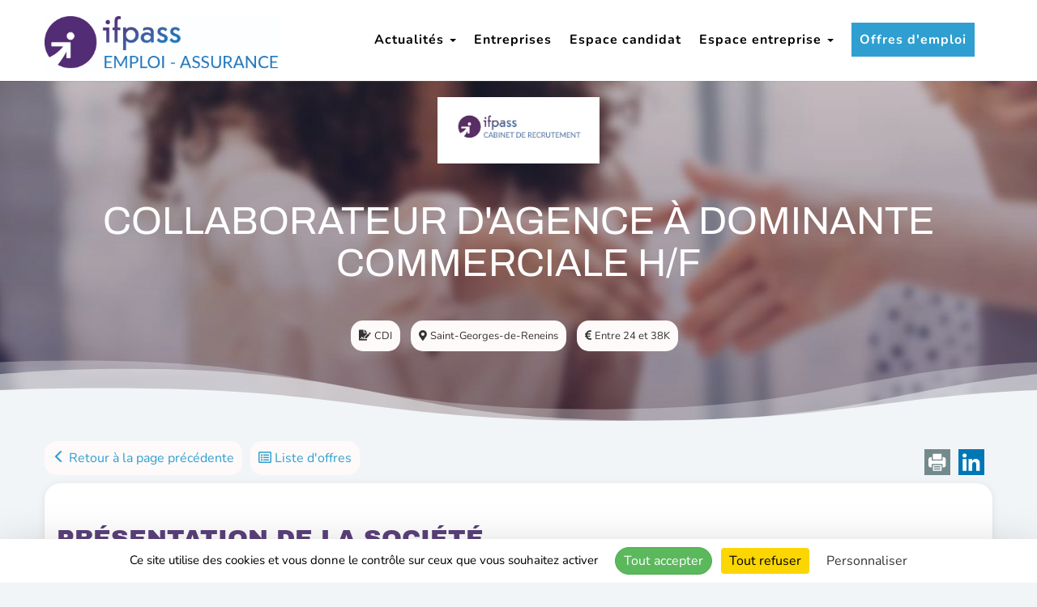

--- FILE ---
content_type: text/html; charset=UTF-8
request_url: https://jobs.emploi-assurance.com/19688/1/collaborateur-d-agence-a-dominante-commerciale-h-f?backlink=search
body_size: 12155
content:
<!DOCTYPE html>
<html lang="fr">
	<head>
		<meta charset="utf-8" />
<meta http-equiv="X-UA-Compatible" content="IE=edge"/>
<meta name="viewport" content="width=device-width, initial-scale=1.0"/>
<meta http-equiv="Content-Type" content="text/html; charset=UTF-8"/>
<title>COLLABORATEUR D&#039;AGENCE &Agrave; DOMINANTE COMMERCIALE H/F - Emploi-assurance</title>
<base href="https://jobs.emploi-assurance.com/_ifpass/public/css/" />
<meta property="og:title" content="COLLABORATEUR D'AGENCE À DOMINANTE COMMERCIALE H/F"/>
<meta property="og:type" content="article"/>
<meta property="og:url" content="https://jobs.emploi-assurance.com/19688/1/collaborateur-d-agence-a-dominante-commerciale-h-f"/>
<meta property="og:image" content="https://jobs.emploi-assurance.com/_ifpass/public/img/logo.png"/>	
<link rel="icon" type="image/png" href="/_ifpass/public//img/favicon.png" />
<link rel="canonical" href="https://jobs.emploi-assurance.com/19688/1/collaborateur-d-agence-a-dominante-commerciale-h-f" />


		<link rel="stylesheet" type="text/css" href="/_ifpass/public/built/front.css" />
		    <script src="https://jobs.emploi-assurance.com/_ifpass/public/../../_generic_bootstrap_rgaa/public/js/built/jquery.min.js?20260120-696ed1b609417"></script>
            <script type="text/javascript" src="https://jobs.emploi-assurance.com/public/js/libraries/tarteaucitronjs/tarteaucitron.js?20260120-696ed1b609417"></script>
    
	</head>
	<body class="gestmax-template">
		<header class="main-header">
			
<div id="header-wrapper">
    <div class="gestmax-container gestmax-container-menu">
                        <nav role="navigation" class="navbar navbar-default">
                <div class="gestmax-menu">
                                            <div class="navbar-header">
                            <a href="https://www.emploi-assurance.com" class="navbar-brand">
                                <img src="https://jobs.emploi-assurance.com/_ifpass/public//img/logo.jpg" alt="Peakh" class="img-responsive" />
                            </a>

                            <button data-bs-target=".navbar-collapse" data-bs-toggle="collapse" class="navbar-toggle" type="button">
                                <span class="sr-only">Toggle navigation</span>
                                <span class="icon-bar"></span>
                                <span class="icon-bar"></span>
                                <span class="icon-bar"></span>
                            </button>
                        </div>
                                        
                    <div class="navbar-collapse collapse navbar-right" id="mainmenu_nav">
                        <ul class="nav navbar-nav">
                        
                            <li class="dropdown" data-bs-toggle="dropdown"><a href="#" class="dropdown-toggle">Actualités <b class="caret"></b></a>
                              <ul class="dropdown-menu dropdown-menu-left">
                                <li><a href="https://www.emploi-assurance.com/actualites/">Actualités</a></li>
                                <li><a href="https://www.emploi-assurance.com/conseils/">Conseils</a></li>
                              </ul>
                            </li>
                            
                            <li><a href="https://www.emploi-assurance.com/entreprises/">Entreprises</a></li>
                            <li><a href="https://jobs.emploi-assurance.com/account/login" class="">Espace candidat</a></li>
                            <li class="dropdown" data-bs-toggle="dropdown"><a href="#" class="dropdown-toggle">Espace entreprise <b class="caret"></b></a>
                              <ul class="dropdown-menu dropdown-menu-left">
                                <li><a href="https://www.emploi-assurance.com/se-connecter/">Se connecter</a></li>
                                <li><a href="https://www.emploi-assurance.com/nos-tarifs/">Nos tarifs</a></li>
                              </ul>
                            </li>
                            <li id="menu-offres-emploi"><a href="https://jobs.emploi-assurance.com" class="active">Offres d'emploi</a></li>
                        </ul>
                    </div>
                </div>
                <!--/.gestmax-container -->
            </nav>
                </div>
</div>		</div>
			            				
			<div id="offer-banner" style="background-image: linear-gradient(180deg,rgba(91,65,123,0.2) 0%,rgba(53,35,75,0.44) 100%),url(https://jobs.emploi-assurance.com/uploads/template-background.jpg) !important;">
				<div class="container">
										<div class="logo">
												<a href="https://www.emploi-assurance.com/entreprises/ifpass-solutions-rh/">						   <img src="https://jobs.emploi-assurance.com/_ifpass/public_files/ifpass-recrut-coul-003.jpg" alt="" />
						</a>					</div>
										                  					                  					                                       <h1>COLLABORATEUR D&#039;AGENCE &Agrave; DOMINANTE COMMERCIALE H/F</h1>
                  					                  					                  					                  					                  					                  					                  					                  					                  					                  					
																									<ul class="items-list">
																																																																																																																		<li class="item">
							<span class="item-label item-label-vac_type_contrat">
														<i class="fas fa-file-signature"></i>																					</span>


																						<span class="item-value item-value-vac_type_contrat">
								CDI
								</span>
													</li>
																																				<li class="item">
							<span class="item-label item-label-vac_ville">
																					<i class="fas fa-map-marker-alt"></i> 														</span>


																						<span class="item-value item-value-vac_ville">
								Saint-Georges-de-Reneins
								</span>
													</li>
																																				<li class="item">
							<span class="item-label item-label-vac_remuneration">
							<i class="fas fa-euro-sign"></i>																												</span>


																														<span class="item-value item-value-vac_remuneration">
																																					Entre 24 et 38K
																											</span>
																					</li>
																																																																																																																																																																																									</ul>
					
					
				</div>
				<div class="inside_divider"></div>
			</div>
		</header>
		<script defer type="text/javascript">
	/*  */

function cleanPageName() {
    var boolClean = parseInt('0', 10);
	if (boolClean) {
		return page.replace(/\//g, '---');
	} else {
		return page;
	}
}

var currPage = document.location.href
.replace(/^https?:\/\/[^\/]*\/(gestmax\/|)/, '')
.replace(/#.*$/, '')
.replace(/\?redirected=.*\&?/, '');

$(window).on('load', function () {
    if (parent && parent.postMessage) {
        var data = {
            gmxHeight: $('body').height()
        };
        parent.postMessage(JSON.stringify(data), "*");
    }
});

// CSS pour les offres modales
function gestmaxModalCss(){
    var style = ' /* The Modal (background) */\n' +
        '.gestmax-modal {\n' +

        '    position: fixed; /* Stay in place */\n' +
        '    z-index: 999; /* Sit on top */\n' +
        '    left: 0;\n' +
        '    top: 0;\n' +
        '    width: 100%; /* Full width */\n' +
        '    height: 100%; /* Full height */\n' +
        '    overflow: hidden; /* Enable scroll if needed */\n' +
        '    background-color: rgb(0,0,0); /* Fallback color */\n' +
        '    background-color: rgba(0,0,0,0.4); /* Black w/ opacity */\n' +
        '	 visibility: hidden;\n' +
        '  	 opacity: 0;\n' +
        '  	 transition: visibility 0s, opacity 0.5s linear;' +
        '}\n' +
        '\n' +
        '/* Modal Content/Box */\n' +
        '.gestmax-modal-content {\n' +
        '    background-color: #fefefe;\n' +
        '    margin: 2% auto; /* 15% from the top and centered */\n' +
        '    padding: 20px;\n' +
        '    border: 1px solid #888;\n' +
        '    width: 800px; /* Could be more or less, depending on screen size */\n' +
        '}\n' +
        '\n' +
        '/* The Close Button */\n' +
        '.gestmax-close {\n' +
        '    color: #aaa;\n' +
        '    float: right;\n' +
        '    font-size: 28px;\n' +
        '    font-weight: bold;\n' +
        '}\n' +
        '\n' +
        '.gestmax-close:hover,\n' +
        '.gestmax-close:focus {\n' +
        '    color: black;\n' +
        '    text-decoration: none;\n' +
        '    cursor: pointer;\n' +
        '}';

    return style;
}

// Insertion du CSS pour la modal
var modal_style = document.head.appendChild(document.createElement('style'));
modal_style.type = 'text/css';
modal_style.appendChild(document.createTextNode(gestmaxModalCss()));

// Ouverture des offres en modal
function openModal(href){
    if (parent && parent.postMessage) {
        parent.postMessage(JSON.stringify({openModal: href}), "*");
    }

    if (self === top){
        var url = href;

        // Si la modal n'existe pas dans le DOM on la créé et met en place les différents trigger pour fermer la modal
        if( document.querySelector('.gestmax-modal[data-url="'+url+'"]') == null){
            var iframe_height = window.innerHeight - 150;

            var modal_div= '<div class="gestmax-modal-content">';
            modal_div+= '<span class="gestmax-close">&times;</span>';
            modal_div+= '<iframe src="'+url+'" style="border:0;width:100%;height:'+iframe_height+'px"></iframe>';
            modal_div+= '</div>';

            var modal = document.body.appendChild(document.createElement('div'));
            modal.className = 'gestmax-modal';
            modal.setAttribute('data-url', url);
            modal.innerHTML = modal_div;

            // Tirgger - Click sur la croix pour fermer la modal
            var close_btn = document.querySelector('.gestmax-modal[data-url="'+url+'"] .gestmax-close');
            close_btn.onclick = function() {
                current_modal.style.visibility = 'hidden';
                current_modal.style.opacity = '0';
            }

            // Trigger - Click dans le document pour fermer la modal
            window.onclick = function(event) {
                if (event.target.className == 'gestmax-modal') {
                    event.target.style.visibility = "hidden";
                    event.target.style.opacity = "0";
                }
            }
        }

        // Ouverture de la modal
        var current_modal =  document.querySelector('.gestmax-modal[data-url="'+url+'"]');
        current_modal.style.visibility = 'visible';
        current_modal.style.opacity = '1';
    }
}

// Redirection vers la page de candidature d'une offre
function applyToOffer(url){
    if (parent && parent.postMessage) {
        var link = cleanPageName('#page-'+url.replace(strFrontUrlBase, '')); // On supprime la racine de l'URL courante
        parent.postMessage(JSON.stringify({gmxRedirect: link, reload:true, currentPageUrl:true, originalUrl : url}), "*"); //On redirige vers la page pour postuler en modifiant le lien avec l'URL du site client (currentPageUrl)
    }
}

//Lorsqu'on est sur la page sans iframe, on écoute pour redirection sur la page courante et non dans l'iframe de l'offre
window.addEventListener("message", receiveMessage, false);
function receiveMessage(e)
{
    var data = e.data;
    try {
    	jsondata=JSON.parse(data);
    } catch (e) {
    	jsondata=null; 
    }    
    if (jsondata) {
        data = JSON.parse(data);
    }
    if(data.originalUrl){
        document.location.href = data.originalUrl;
    }
}

// On détecte l'appui sur la touche Echap pour fermer la modal dans via Smart Iframe
$(document).on('keydown', function(e) {
    evt = e || window.event;
    if (evt.keyCode == 27) {
        if (parent && parent.postMessage) {
            parent.postMessage(JSON.stringify({closeModal: true}), "*");
        }
    }
});

$(document).ready(function () {

	if (parent && parent.postMessage) {
		parent.postMessage(JSON.stringify({gmxPage: currPage}), "*");
	}

	$('.link-anchor').click(function () {
		if (parent && parent.postMessage) {
			var match = $(this).prop('href').match(/(#.*)$/);
			var $targetAnchor = $(match[1]);
			if ($targetAnchor.length) {
				var offset = $targetAnchor.offset().top;
				parent.postMessage(JSON.stringify({gmxScroll: offset}), "*");
				return false;
			}
		}
	});

	// Message d'erreur dynamique si pièce jointe trop lourde
	$('.form-group input[type="file"]').on('change', function() {
        var boolFileTooLarge = false;
        var arrayFiles = $(this)[0].files;
        if($(this).data("compression"))
		{

            if (arrayFiles.length > 0) {
                var intFileSize = arrayFiles[0].size / 1024; // Poids du fichier ajouté en ko
                var intFileCompressionSizeMax = '';
                if (intFileCompressionSizeMax != '') {
                    intFileCompressionSizeMax = parseInt(intFileCompressionSizeMax); // Poids max autorisé en ko
                } else {
                    intFileCompressionSizeMax = Math.pow(10, 1000); // Infinite au cas où aucune valeur n'est passée
                }
                if (intFileSize > intFileCompressionSizeMax) {
                    // C'est trop lourd
                    boolFileTooLarge = true;
                }
            }

		}
		else
		{
            if (arrayFiles.length > 0) {
                var intFileSize = arrayFiles[0].size / 1024; // Poids du fichier ajouté en ko
                var intFileSizeMax = '';
                if (intFileSizeMax != '') {
                    intFileSizeMax = parseInt(intFileSizeMax); // Poids max autorisé en ko
                } else {
                    intFileSizeMax = Math.pow(10, 1000); // Infinite au cas où aucune valeur n'est passée
                }
                if (intFileSize > intFileSizeMax) {
                    // C'est trop lourd
                    boolFileTooLarge = true;
                }
            }
        }
        // Traitement
        if (boolFileTooLarge) {
            $(this).closest('.form-group').addClass('error has-error'); // Style "erreur" sur l'élément du form
            $(this).removeData("bs.popover"); // Suppression de l'ancienne popover
            displayMaxfileSizePopover(this); // Popover d'information
            $(this).val(''); // Reset du champs file
        } else {
            $(this).closest('.form-group').removeClass('error has-error'); // Style "erreur" sur l'élément du form
            $(this).removeData("bs.popover"); // Suppression de l'ancienne popover
        }
	});

});

/**
 * Affiche une popover indiquant que le fichier dépasse la limite autorisée
 */
var displayMaxfileSizePopover = function (element) {
	var objPopoverSettings =  {
			placement: 'bottom',
			container: 'body',
			html: true,
			content: function() {
				return 'Ce fichier dépasse la taille maximale autorisée.<br>Veuillez en sélectionner un autre.';
			}
		}
	$(element).popover(objPopoverSettings);
	$(element).popover("show");
	$(element).data('bs.popover').$tip.addClass('popover-maxfilesize');	// Class css pour la customization facile
};

/**
 * Possibilité d'enlever les fichiers sélectionnés sur les champs de type file
 */
$(document).ready(function() {
    initResetFileFieldBtns();
});
// Affiche ou masque le bouton de vidage sur les champs fichiers passés en paramètres
function toggleResetFileFieldBtns($fileFields) {
    $fileFields.each(function() {
        // Si un fichier est présent
        if (this.files.length > 0) {
            // Et si le bouton n'est pas déjà présent
            if ($(this).parent().find('.erasable-file').length == 0) {
                // On affiche
                var htmlDeleteBtn = '<i class="fa-solid fa-trash-xmark erasable-file" style="cursor:pointer; margin-left: 5px; color: #d30d0d;" title="Supprimer" role="button" tabindex="0" aria-label="Supprimer"></i>';
                $(this).parent().append(htmlDeleteBtn);
                $(this).css('display', 'inline-block');
            }
        } else {
            // Sinon on masque
            $(this).parent().find('.erasable-file').remove();
            $(this).css('display', 'block');
        }
    });
}
// Initialisation de l'option
function initResetFileFieldBtns() {
    toggleResetFileFieldBtns($('input[type="file"]')); // Affichage initiale
    $(document).on('change', 'input[type="file"]', function() {
        toggleResetFileFieldBtns($(this)); // Au changement
    });
    // Event click sur les boutons pour vider les champs fichiers
    $(document).on('click', '.erasable-file', function() {
        var $field = $(this).siblings('input[type="file"]');
        var $clone = $field.clone(true).val(""); // Clonage + reset
        $field.replaceWith($clone); // Remplacement du champs
        toggleResetFileFieldBtns($clone); // Masquage du bouton
    });
}


</script>

		<div class="gestmax-container gestmax-template-container">
			<ul id="second-navbar" class="nav navbar-nav">
				
								<li id="item_jobs">
				<a href="#"onclick="window.history.go(-1); return false;">
				<i class="glyphicon glyphicon-menu-left"></i> Retour à la page précédente</a>
				</li>
				<li>
					<a href="/search"
						title=""
						>
													<i class="far fa-list-alt"></i> Liste d&#039;offres											</a>
					
				</li>
								
			</ul>
										<div id="share_btn">
		<div class="share_buttons hidden-print">
                                                                                                            					<a href="javascript:window.print();" class="print" title="Imprimer (nouvelle fenêtre)">
						<img class="img-responsive"
							 src="https://jobs.emploi-assurance.com/_ifpass/public/../../_generic_bootstrap_rgaa/public/img/share/print.svg"
							 alt="Imprimer"/>
					</a>
                                                            					<a href="https://www.linkedin.com/shareArticle?mini=true&url=https://jobs.emploi-assurance.com/19688/1/collaborateur-d-agence-a-dominante-commerciale-h-f&title=COLLABORATEUR%20D%27AGENCE%20%C3%80%20DOMINANTE%20COMMERCIALE%20H%2FF&source=LinkedIn"
					   target="_blank" class="linkedin" title="Linkedin (nouvelle fenêtre)"
					   onclick="javascript:window.open(this.href, '', 'menubar=no,toolbar=no,resizable=yes,scrollbars=yes,height=700,width=700');return false;">
						<img class="img-responsive"
							 src="https://jobs.emploi-assurance.com/_ifpass/public/../../_generic_bootstrap_rgaa/public/img/share/linkedin.svg"
							 alt="Linkedin"/>
					</a>
                                                                                            			<div class="clearfix"></div>
		</div>
		<div class="clearfix"></div>
	</div>
<div class="clearfix"></div>									<div class="vacancy-text">
			
								
									<h2 class="field field-vac_presentation_societe">Présentation de la société</h2>
					<div class="text field-value-vac_presentation_societe">l’IFPASS est l'expert des métiers de l'assurance, de leurs évolutions et des compétences requises. Nous accompagnons les professionnels de l'assurance notamment dans l'acquisition de leurs nouveaux talents.<br />
 <br />
Notre connaissance du secteur associée à notre expertise RH et à notre réseau, nous permet d'offrir à nos clients des prestations adaptées à tous les enjeux et contextes en adéquation avec leurs besoins..</div>
				
									<h2 class="field field-vac_detail_poste">Détail du poste</h2>
					<div class="text field-value-vac_detail_poste">L'IFPASS recherche pour son client,  un(e) Collaborateur(trice) d'agence en CDI <br />
Vous venez renforcer l'équipe de cette agence en plein développement. Vous avez comme mission principale de développer le portefeuille composé de clients particuliers sur l'ensemble de l'offre : IARD, santé et prévoyance<br />
<br />
En tant que Collaborateur(trice) d'agence vos missions seront les suivantes :<br />
<br />
- Participer à l'accueil physique et téléphonique des clients et des prospects<br />
- Conseiller et proposer des solutions adaptées aux besoins des clients (téléphone, mail et RDV physiques)<br />
- Gérer la relation client (suivi des propositions, relance des contacts )<br />
- Développer l'activité commerciale selon les objectifs fixés (prospection, traitement de leads et des campagnes commerciales )<br />
- Exploiter le portefeuille clients (suivi, relance téléphonique)</div>
				
									<h2 class="field field-vac_presentation_societe">Profil, Expérience, Formation</h2>
					<div class="text field-value-vac_profil">Vous êtes titulaire au minimum d'un bac + 2 en assurance et possédez une expérience commerciale d'au moins 2 ans dans les assurances et/ou la banque<br />
<br />
Vous êtes à l'aise dans la relation client et dans la prospection commerciale. Vous vous donnez les moyens d'atteindre les objectifs.<br />
La satisfaction client est au cœur de votre activité.<br />
<br />
Votre esprit d'équipe, votre dynamisme, votre envie de réussir, vous permettront de mener à bien vos missions.<br />
<br />
Rémunération selon expérience et résultats<br />
<br />
Mutuelle / Prévoyance / TR / Primes/ Chèque cadeaux</div>
								

			</div>
		

						<div class="apply">
																			<a class="btn btn-primary" href="/apply/19688/1/COLLABORATEUR+D%27AGENCE+%C3%80+DOMINANTE+COMMERCIALE+H-F/redirect/[base64]" target="_blank">Postuler</a>
							</div>
			<div class="clearfix"></div>
		</div>

					<script defer type="text/javascript">
    
    //<![CDATA[

    // Surcharge service recaptcha
    tarteaucitron.services.recaptchacustom = {
        "key": "recaptchacustom",
        "type": "api",
        "name": "reCAPTCHA",
        "uri": "https://policies.google.com/privacy",
        "needConsent": true,
        "cookies": ['nid'],
        "js": function () {
            "use strict";

            if($('.recaptcha').length > 0){
                window.tacRecaptchaOnLoad = tarteaucitron.user.recaptchaOnLoad || function() {
                    grecaptcha.render(document.querySelector('.recaptcha'), {
                        'sitekey' : tarteaucitron.user.recaptchaapi
                    });
                };
            }

            tarteaucitron.fallback(["recaptcha"], "");

            if (tarteaucitron.user.recaptchaapi === undefined) {
                tarteaucitron.addScript(
                    "https://www.google.com/recaptcha/api.js?onload=tacRecaptchaOnLoad"
                );
            } else {
                tarteaucitron.addScript(
                    "https://www.google.com/recaptcha/api.js?onload=tacRecaptchaOnLoad&render=explicit"
                );
            }
        },
        "fallback": function () {
            "use strict";
            var id = 'recaptchacustom';
            tarteaucitron.fallback(['recaptcha'], tarteaucitron.engage(id));
        }
    };

    tarteaucitron.init({
        "privacyUrl": "", /* Privacy policy url */
        "hashtag": "#tarteaucitron", /* Open the panel with this hashtag */
        "cookieName": "tarteaucitron", /* Cookie name */
        "orientation": "bottom", /* Banner position (top - bottom - middle - popup) */
        "groupServices": true, /* Group services by category */
        "showAlertSmall": false, /* Show the small banner on bottom right */
        "cookieslist": false, /* Show the cookie list */
        "showIcon": true, /* Show cookie icon to manage cookies */
        // "iconSrc": "", /* Optionnal: URL or base64 encoded image */
        "iconPosition": "BottomRight", /* Position of the icon between BottomRight, BottomLeft, TopRight and TopLeft */
        "adblocker": false, /* Show a Warning if an adblocker is detected */
        "DenyAllCta" : true, /* Show the deny all button */
        "AcceptAllCta" : true, /* Show the accept all button when highPrivacy on */
        "highPrivacy": true, /* HIGHLY RECOMMANDED Disable auto consent */
        "handleBrowserDNTRequest": false, /* If Do Not Track == 1, disallow all */
        "removeCredit": true, /* Remove credit link */
        "moreInfoLink": true, /* Show more info link */
        "useExternalCss": false, /* If false, the tarteaucitron.css file will be loaded */
        //"cookieDomain": ".my-multisite-domaine.fr", /* Shared cookie for subdomain website */
        "readmoreLink": "", /* Change the default readmore link pointing to tarteaucitron.io */
        "mandatory": true /* Show a message about mandatory cookies */
    });

    // Gestion des scripts de tracking ajoutés dynamiquement depuis le bo
    $(document).ready(function() {
        var arrayCategories = ['ads', 'analytic', 'api', 'comment', 'other', 'social', 'support', 'video'];
        arrayCategories.forEach(function(strCat) {
            var $scripts = $('[data-cookiecategory="' + strCat + '"]');
            if ($scripts.length > 0) {
                tarteaucitron.services['custom' + strCat] = {
                    "key": 'custom' + strCat,
                    "type": strCat,
                    "name": strCat.charAt(0).toUpperCase() + strCat.slice(1),
                    "needConsent": true,
                    "cookies": ['cookie'],
                    "readmoreLink": "/", // If you want to change readmore link
                    "js": function () {
                        "use strict";
                        $scripts.attr('type', 'text/javascript').each(function() {
                            eval($(this).text());
                        });
                    },
                    "fallback": function () {
                        "use strict";
                        $scripts.remove();
                    }
                };

                (tarteaucitron.job = tarteaucitron.job || []).push('custom' + strCat);
            }
        });
    });

    // Initialisation du captcha via notre service surchargé custom
    tarteaucitron.user.recaptchaapi = '6LcjLIAlAAAAANlVHWh8vwKj4Rlrver6zhARGHkG';
    (tarteaucitron.job = tarteaucitron.job || []).push('recaptchacustom');

    

        
    //]]>
</script>
	
		<!-- Global site tag (gtag.js) - Google Analytics -->  <script async src="https://www.googletagmanager.com/gtag/js?id=UA-36442717-1"></script>  <script data-cookiecategory="analytic">    window.dataLayer = window.dataLayer || [];    function gtag(){dataLayer.push(arguments);}    gtag('js', new Date());      gtag('config', 'G-UA-36442717-1');  </script>  <!-- Google Tag Manager -->  <script cookiecategory="analytic">(function(w,d,s,l,i){w[l]=w[l]||[];w[l].push({'gtm.start':  new Date().getTime(),event:'gtm.js'});var f=d.getElementsByTagName(s)[0],  j=d.createElement(s),dl=l!='dataLayer'?'&l='+l:'';j.async=true;j.src=  'https://www.googletagmanager.com/gtm.js?id='+i+dl;f.parentNode.insertBefore(j,f);  })(window,document,'script','dataLayer','GTM-WQGCVQM');</script>  <!-- End Google Tag Manager -->
		</div><!-- end .gestmax-container -->


<footer class="footer main-footer">

	<div class="container menu">
		<div class="row">
			<div class="col-md-3">
				<img src="https://jobs.emploi-assurance.com/_ifpass/public//img/logo-footer.jpg" alt="" title="Emploi-assurance" width="189" height="89" class="logo img-responsive">
			</div>
			<div class="col-md-3">
				<h3>Aide</h3>
				<ul>
					<li><a id="contact_log" href="https://www.emploi-assurance.com/contact/">Contactez-nous</a></li>
					<li><a href="tel:0147765824">Appelez-nous au 01 47 76 58 24</a></li>
					<li><a href="https://www.emploi-assurance.com/conditions-dutilisation/">Conditions d'utilisation</a></li>
					<li><a href="https://www.emploi-assurance.com/conditions-dutilisation/mentions-legales">Mentions légales</a></li>
					<li><a href="https://www.emploi-assurance.com/sitemap_index.xml" target="_blank" rel="noopener">Plan du site</a></li>
				</ul>
			</div>
			<div class="col-md-3">
				<h3>Groupe IFPASS</h3>
				<ul>
					<li><a href="https://www.ifpass.fr/" target="_blank" rel="noopener">Découvrir IFPASS</a></li>
					<li><a href="https://www.ifpass.fr/solutions-rh/recrutement" target="_blank" rel="noopener">Nos solutions RH</a></li>
					<li><a href="https://www.ifpass.fr/" target="_blank" rel="noopener">Nos formations</a></li>
					<li><a href="https://www.ifpass.fr/mentions-legales" target="_blank" rel="noopener">À propos</a></li>
				</ul>
			</div>
			<div class="col-md-3">
				<h3>Derniers articles</h3>
								<ul><li><a href="https://www.emploi-assurance.com/actualites/pretentions-salariales-3-etapes-pour-les-construire/">Prétentions salariales : 3 étapes pour les construire</a></li><li><a href="https://www.emploi-assurance.com/actualites/roma-2024-loema-presente-les-chiffres-sur-les-metiers-et-les-formations-des-salaries-de-lassurance/">ROMA-2024, l&rsquo;OEMA présente les chiffres sur les Métiers et les formations des salariés de l’Assurance</a></li><li><a href="https://www.emploi-assurance.com/conseils/comment-limiter-les-absences-aux-entretiens-dembauche/">Comment limiter les absences aux entretiens d’embauche ?</a></li><li><a href="https://www.emploi-assurance.com/actualites/augmentation-du-smic-au-1er-janvier-2026/">Augmentation du SMIC au 1er janvier 2026</a></li></ul>
			</div>
		</div>
	</div>

	<div id="footer-contact" class="container">
									<div class="contact_text">
															Vous rencontrez un problème technique ou avez une question au sujet de nos méthodes de recrutement, <a href="/help/contact" target="_blank" onclick="window.open(this.href,'Selectionner','height=700,width=650,top=100,left=100,Scrollbars=yes,Resizable=yes,toolbar=1');return false;">cliquez ici pour nous contacter</a>.
					
									</div>
							
	</div>
	<div class="gestmax-container">
		<div class="credits text-center">© Emploi-Assurance – Tous droits réservés</div>
	</div>
	<!-- Global site tag (gtag.js) - Google Analytics -->  <script async src="https://www.googletagmanager.com/gtag/js?id=UA-36442717-1"></script>  <script data-cookiecategory="analytic">    window.dataLayer = window.dataLayer || [];    function gtag(){dataLayer.push(arguments);}    gtag('js', new Date());      gtag('config', 'G-UA-36442717-1');  </script>  <!-- Google Tag Manager -->  <script cookiecategory="analytic">(function(w,d,s,l,i){w[l]=w[l]||[];w[l].push({'gtm.start':  new Date().getTime(),event:'gtm.js'});var f=d.getElementsByTagName(s)[0],  j=d.createElement(s),dl=l!='dataLayer'?'&l='+l:'';j.async=true;j.src=  'https://www.googletagmanager.com/gtm.js?id='+i+dl;f.parentNode.insertBefore(j,f);  })(window,document,'script','dataLayer','GTM-WQGCVQM');</script>  <!-- End Google Tag Manager -->		

</footer>




<!--[if IE 8]></div><![endif]-->
<!--[if IE 9]></div><![endif]-->
<!--[if IE 10]></div><![endif]-->
<script defer type="text/javascript" src="https://jobs.emploi-assurance.com/_ifpass/public/js/jquery.sticky.js"></script>
<script defer type="text/javascript">
	$(function() {

    /****************************************************************** 
    / **************************** GLOBAL******************************
    ******************************************************************/

    // Activation de select2
    $selects = $("select");
    $selects.each(function(i) {
        var checkDisplay = $(this).css('display');
        if ($(this).closest('.not-select2').length == 0 && checkDisplay !== "none") {
            $(this).select2({
                width: '100%',
                'language': {
                    'noResults': function() {
                        return 'Aucun résultat';
                    }
                }
            });
        }
    });

    // Récupération de l'ancre et suppression redirection ancre pour les résultats de recherche search#results
    var hash = window.location.hash.substr(1);
    if (hash == 'results') {
        location.hash = '';
    }


    // Steaky header et Search Top
    $("#header-wrapper").sticky({ topSpacing: 0, zIndex: 2 });
    $("#search-top").sticky({ topSpacing: 68, zIndex: 1 });

    // Suppression H1 en double
    $('h1:eq(1)').remove();


    /****************************************************************** 
    / *********************** LISTE DES OFFRES ************************
    ******************************************************************/
    //On cache les champs de recherche dans le faceted et dans le formulaire (mobile)
    if ($('.gestmax-alert-index').length == 0 && $('#frontsavesearch').length == 0) {
        $('.faceted_frontsearch_location_value, .faceted_frontsearch_location_distance').parent().hide();
        $('.facetedText').hide();
        $('#frontsearch_location_value, #search_keywords, #frontsearch_location_distance').parent().parent().hide();
    } else {
        $('#frontsearch_location_distance').parent().parent().hide();
    }

    // Au chargement de la page, on rempli les champs de recherche (caché)
    if ($('input[name="frontsearch_location_value"]').length >= 1) {
        $('#search_top_keywords').val($('#search_vacancy #search_keywords').val());
        $('#search_top_distance').val($('#search_vacancy #frontsearch_location_distance').val());
        $('#search_top_location').val($('input[name="frontsearch_location_value"]').val()).val();
    }

    // Recherche Top - On remplit le formulaire de recherche caché pour faire la recherche dans Gestmax
    $(document).on('keyup', '#search-top #search_top_keywords', function(e) {
        $('#search_vacancy #search_keywords').val($(this).val());
    });

    $(document).on('keyup', '#search-top #search_top_location', function(e) {
        $('#search_vacancy #frontsearch_location').val($(this).val());
    });

    $(document).on('keyup', '#frontsavesearch #frontsearch_location_value', function(e) {
        $('#frontsavesearch #frontsearch_location').val($(this).val());
    });


    // Recherche Top - Click sur une croix pour suppression contenu des input
    $(document).on('click', 'span[data-clear-input]', function(e) {
        e.preventDefault();
        var id = $(this).prev().attr('id');
        $(this).prev().val('').trigger('change');

        if (id == 'search_top_keywords') {
            $('#search_vacancy #search_keywords').val('');
        }
        if (id == 'search_top_location') {
            $('#search_vacancy #frontsearch_location_value').val('');
            $('#search_vacancy #frontsearch_location').val('');
        }
    });

    // Recherche Top - Autocompletion : Mots clés
    /*if ($('#search_top_keywords').length >= 1) {
        $('#search_top_keywords').devbridgeAutocomplete({
            serviceUrl: 'https://jobs.emploi-assurance.com/getlivesearch/retrieveelasticresults',
            onSelect: function(suggestion) {
                $('#search_vacancy #search_keywords').val(suggestion.value);
            },
            minChars: 4,
            autoSelectFirst: true,
            appendTo: '#search-top-keywords'
        });
    }*/

    // Recherche Top - Autocompletion : Localisation
    if ($('#search_top_location').length >= 1) {
        $('#search_top_location').devbridgeAutocomplete({
            serviceUrl: 'https://jobs.emploi-assurance.com/geolocation/search',
            onSelect: function(suggestion) {
                $('#search_vacancy #frontsearch_location').val(suggestion.data.id);
            },
            minChars: 3,
            groupBy: 'category',
            forceFixPosition: true,
            autoSelectFirst: true,
            appendTo: '#search-top-location'
        });
    }

    $(document).on('change', '#search_top_distance', function(e) {
        e.preventDefault();
        $('#search_vacancy #frontsearch_location_distance').val($(this).val());
    });

    // Recherche Top - Lorsqu'on clique sur le bouton "Recherche" (loupe), on déclenche une recherche dans le form caché
    $('#search-top-submit').on('click', function(e) {
        e.preventDefault();
        $('form[data-type="form-mobile"] button[type="submit"]').trigger('click');
    });

    // Affichage des filtres en vignette au centre
    var search_text = filters = '';
    $('.faceted_selected, .faceted_group.faceted_selected_group').each(function() {
        // On affiche pas la distance
        if ($(this).hasClass('faceted_selectAll') == false && $(this).attr('id').startsWith('frontsearch_location_distance') == false) {
            filters += '<a href="#" class="filter" data-id="' + $(this).attr('id') + '">';
            filters += $(this).find('a:first').text().replace(/ *\([^)]*\) */g, "");
            filters += ' <i class="fas fa-times"></i></a>';
        }

    });

    // Affichage des filtres
    if (filters != '') {
        search_text = '<div id="filters-inline"><strong>Filtres : </strong>' + filters + '</div>';
        $('.searchlist-div').prepend(search_text);
    }

    // Suppression d'un filtre
    $(document).on('click', '.filter .fa-times', function(e) {
        e.preventDefault();
        var element = $(this).parent().data('id');
        window.location = $('#' + element).find('.remove-faceted-critera-value a').attr('href');
    });

    //Navigation header
    $('#mainmenu_nav .dropdown-menu a').on('click', function(e) {
        window.location = $(this).attr('href');
    });

    /**
     * Gestion des filtres gauche affiché / caché
     * Enregistrement dans le session storage pour retenir les choix de l'utilisateur
     */
    $(document).on('click', '.title-faceted-search', function(e) {
        e.preventDefault();

        let filter_classes = $(this).parent().attr('class').split(' ');
        let filter_class = '';
        filter_classes.forEach(element => {
            if (element.includes('faceted_')) {
                filter_class = element;
            }
        });

        if (filter_class != '') {
            if ($(this).parent().next().is(':visible')) {
                sessionStorage.setItem(filter_class, false);
                $(this).parent().next().slideUp();
            } else {
                sessionStorage.setItem(filter_class, true);
                $(this).parent().next().slideDown();
            }
        }

    });

    // Au chargement de la page, lit les données en session pour afficher ou cacher les filtres
    filtersHidden = Object.keys(sessionStorage);
    filtersHidden.forEach(element => {
        if (sessionStorage.getItem(element) == 'false') {
            $('.' + element).next().hide();
        }
    });

    // Au chargement de la page, on regarde si il y a une classe qui veut cacher un élément de recherche
    $('.div-faceted .dt-type.folded-search').each(function() {
        let element = $(this).attr('class').split(' ');
        let filter_class = '';
        element.forEach(element => {
            if (element.includes('faceted_')) {
                filter_class = element;
            }
        });

        if (!sessionStorage.getItem(filter_class)) {
            $(this).next().hide();
        }
    });

    $(".div-faceted").hide();
    /****************************************************************** 
    / ******************** INSCRIPTION RECRUTEUR **********************
    ******************************************************************/

    // Formulaire inscription RecruiterPayment
    $('#recruiterpayment #user_email').after('<div class="help-block">Cette adresse mail permettra la connexion à votre compte</div>');
    $('#recruiterpayment #cust_descriptif').after('<div class="help-block">Le descriptif de la société apparaitra de manière automatique sur toutes vos annonces</div>');
    $('#recruiterpayment #cust_contact_name').parent().parent().before('<div class="help-block" style="margin-top: 20px;font-weight: bold;color: #FFF;background: #2e9fd0;padding: 10px"><i class="fas fa-info-circle"></i> Les informations ci-dessous seront visibles uniquement par Emploi Assurance</div>');

    //Suppression des erreurs lors de l'envoi du formulaire recrutier
    $('#recruiterpayment button[type="submit"]').on('click', function() {
        $('.errorList').remove();
    });

    /****************************************************************** 
    / ******************** RECHERCHE ENREGISTRE************************
    ******************************************************************/

    // Autocompletion : Mots clés
    if ($('#frontsavesearch #search_keywords').length >= 1) {
        $('#search_keywords').devbridgeAutocomplete({
            serviceUrl: 'https://jobs.emploi-assurance.com/getlivesearch/retrieveelasticresults',
            onSelect: function(suggestion) {
                $('#search_vacancy #search_keywords').val(suggestion.value);
            },
            minChars: 4,
            autoSelectFirst: true,
        });
    }

    // Autocompletion : localisation
    if ($('#frontsavesearch #frontsearch_location').length >= 1) {
        $('#frontsearch_location_value').devbridgeAutocomplete({
            serviceUrl: 'https://jobs.emploi-assurance.com/geolocation/search',
            onSelect: function(suggestion) {
                $('#frontsearch_location').val(suggestion.data.id);
            },
            minChars: 3,
            groupBy: 'category',
            autoSelectFirst: true,
        });
    }

    /****************************************************************** 
    / ************************* ALERTES *******************************
    ******************************************************************/

    // Autocompletion
    if ($('#alert #frontsearch_location').length >= 1) {
        window.alert_location_value_selected = false;
        $('#frontsearch_location_value').devbridgeAutocomplete({
            serviceUrl: 'https://jobs.emploi-assurance.com/geolocation/search',
            onSelect: function(suggestion) {
                $('#frontsearch_location').val(suggestion.data.id);
                alert_location_value_selected = true;
                $('#location-valid').remove();
            },
            minChars: 3,
            groupBy: 'category',
            autoSelectFirst: true,
            onSearchStart: function() {
                alert_location_value_selected = false;
            }
        });
    }

    // Location focusout, on vérifie que la localisation est bien sélectionnée sinon message d'erreur
    $(document).on('focusout', '#alert #frontsearch_location_value', function(e) {
        $('#location-valid').remove();
        if (alert_location_value_selected == false) {
            $('#frontsearch_location_value').after('<p style="color: red;" id="location-valid">Vous devez sélectionner une valeur dans la liste pour valider une localisation</p>');
            $('#frontsearch_location_value').val('');
        }
    });

    // Hide field alert
    $('#vacsearchfront_secteur_activite').parent().parent().hide();

});</script>
</body>

</html>
	</body>
</html>

--- FILE ---
content_type: image/svg+xml
request_url: https://jobs.emploi-assurance.com/_generic_bootstrap_rgaa/public/img/share/linkedin.svg
body_size: 7245
content:
<?xml version="1.0" encoding="utf-8"?>
<!-- Generator: Adobe Illustrator 16.0.0, SVG Export Plug-In . SVG Version: 6.00 Build 0)  -->
<!DOCTYPE svg PUBLIC "-//W3C//DTD SVG 1.1//EN" "http://www.w3.org/Graphics/SVG/1.1/DTD/svg11.dtd">
<svg version="1.1" xmlns="http://www.w3.org/2000/svg" xmlns:xlink="http://www.w3.org/1999/xlink" x="0px" y="0px" width="50px"
	 height="50px" viewBox="0 0 50 50" enable-background="new 0 0 50 50" xml:space="preserve">
<g id="Calque_1" display="none">
	<g display="inline">
		<path fill="#FFFFFF" d="M50.03,9.155c-1.841,0.816-3.819,1.368-5.895,1.616c2.118-1.27,3.746-3.282,4.513-5.678
			c-1.983,1.176-4.181,2.03-6.519,2.491c-1.872-1.995-4.539-3.241-7.492-3.241c-5.668,0-10.263,4.595-10.263,10.264
			c0,0.805,0.09,1.588,0.265,2.339C16.109,16.517,8.546,12.431,3.484,6.22c-0.884,1.516-1.39,3.279-1.39,5.161
			c0,3.561,1.812,6.703,4.566,8.543c-1.683-0.053-3.265-0.515-4.649-1.284C2.01,18.683,2.01,18.726,2.01,18.769
			c0,4.973,3.538,9.122,8.233,10.065c-0.861,0.234-1.768,0.359-2.704,0.359c-0.661,0-1.304-0.064-1.931-0.184
			c1.307,4.077,5.097,7.046,9.589,7.129c-3.514,2.752-7.939,4.394-12.749,4.394c-0.829,0-1.646-0.049-2.448-0.145
			C4.542,43.3,9.938,45,15.735,45c18.879,0,29.203-15.641,29.203-29.205c0-0.445-0.01-0.888-0.029-1.327
			C46.913,13.021,48.654,11.213,50.03,9.155z"/>
	</g>
</g>
<g id="Calque_7" display="none">
	<g display="inline">
		<g>
			<path fill="#FFFFFF" d="M12.505,39.434v9.379h25.009v-9.379v-6.253H12.505V39.434z M15.631,36.308h18.757v3.126H15.631V36.308z
				 M15.631,42.561h18.757v3.126H15.631V42.561z"/>
			<polygon fill="#FFFFFF" points="37.515,11.297 37.515,1.918 12.505,1.918 12.505,11.297 12.505,17.55 37.515,17.55 			"/>
			<path fill="#FFFFFF" d="M43.769,11.297h-3.127v6.253v3.126H9.379V17.55v-6.253H6.252C3.126,11.297,0,14.423,0,17.55v15.631
				c0,3.127,3.126,6.253,6.252,6.253h3.126v-6.253v-3.126h31.263v3.126v6.253h3.127c3.126,0,6.252-3.126,6.252-6.253V17.55
				C50.021,14.423,46.895,11.297,43.769,11.297z"/>
		</g>
	</g>
</g>
<g id="Calque_2">
	<g id="Calque_5">
		<g>
			<path id="LinkedIn" fill="#FFFFFF" d="M50,30.516V49H39.283V31.753c0-4.333-1.55-7.29-5.43-7.29c-2.96,0-4.723,1.993-5.498,3.92
				C28.074,29.072,28,30.031,28,30.995V49H17.28c0,0,0.144-29.211,0-32.238H28v4.57c-0.022,0.034-0.051,0.071-0.07,0.104H28v-0.104
				c1.423-2.194,3.966-5.327,9.66-5.327C44.712,16.005,50,20.613,50,30.516z M6.066,1.223C2.399,1.223,0,3.628,0,6.791
				c0,3.095,2.329,5.573,5.924,5.573h0.071c3.738,0,6.063-2.479,6.063-5.573C11.989,3.628,9.733,1.223,6.066,1.223z M0.638,49
				h10.716V16.762H0.638V49z"/>
		</g>
	</g>
</g>
<g id="Calque_3" display="none">
	<g display="inline">
		<g>
			<polygon fill="#FFFFFF" points="0,9.811 0,11.439 25,28.855 50,11.439 50,9.811 			"/>
			<polygon fill="#FFFFFF" points="25,32.324 10.274,21.967 0,14.81 0,42.411 50,42.411 50,14.81 39.725,21.967 			"/>
		</g>
	</g>
</g>
<g id="Calque_4" display="none">
	<g display="inline">
		<path fill="#FFFFFF" d="M41.983,0.127l-6.468-0.01c-7.268,0-11.964,4.818-11.964,12.276v5.66h-6.504
			c-0.562,0-1.018,0.455-1.018,1.018v8.201c0,0.562,0.456,1.017,1.018,1.017h6.504v20.693c0,0.563,0.455,1.018,1.017,1.018h8.486
			c0.562,0,1.017-0.456,1.017-1.018V28.289h7.604c0.563,0,1.018-0.455,1.018-1.017l0.004-8.201c0-0.271-0.107-0.528-0.299-0.719
			c-0.19-0.191-0.449-0.298-0.719-0.298h-7.608v-4.799c0-2.306,0.549-3.477,3.554-3.477l4.358-0.001C42.545,9.777,43,9.321,43,8.759
			V1.145C43,0.583,42.545,0.128,41.983,0.127z"/>
	</g>
</g>
<g id="Calque_6" display="none">
	<g display="inline">
		<g>
			<path fill="#FFFFFF" d="M37.072,25.146c-0.032-0.083-0.077-0.159-0.117-0.241c-0.458,0.236-0.888,0.479-1.338,0.685
				c-0.438,0.201-0.886,0.382-1.34,0.54c-0.463,0.161-0.939,0.283-1.405,0.422c0.003,0.042,0.002,0.068,0.008,0.093
				c0.02,0.062,0.039,0.124,0.063,0.185c0.652,1.646,0.941,3.359,0.961,5.121c0.019,1.47-0.172,2.915-0.604,4.321
				c-0.648,2.116-1.695,4.012-3.236,5.605c-2.252,2.328-5.023,3.58-8.238,3.872c-0.297,0.027-0.596,0.023-0.92,0.035
				c0.016-0.072,0.014-0.088,0.021-0.094c0.167-0.125,0.335-0.249,0.501-0.374c3.36-2.553,6.007-5.699,7.877-9.483
				c1.556-3.146,2.347-6.482,2.424-9.99c0.039-1.714-0.112-3.415-0.407-5.1c-0.337-1.918-0.867-3.785-1.546-5.61
				c-0.021-0.056-0.085-0.193-0.131-0.274c-0.041-0.301-0.053-0.393-0.063-0.449c0-0.053-0.002-0.147-0.005-0.167
				c-0.169-1.584-0.455-3.145-0.892-4.678c-0.59-2.081-1.43-4.052-2.604-5.874c-0.81-1.254-1.744-2.405-2.884-3.38
				c-0.107-0.091-0.221-0.177-0.354-0.284c-0.005,0.071-0.021,0.114-0.005,0.141c0.079,0.149,0.166,0.293,0.251,0.441
				c1.979,3.408,3.718,6.935,5.202,10.585c0.408,1.001,0.78,2.016,1.17,3.025l0.116,0.211c0.008,0.06,0.021,0.164,0.063,0.449
				c0.021,0.533,0.049,1.079,0.06,1.551c0.056,2.767-0.018,5.529-0.302,8.284c-0.128,1.273-0.291,2.54-0.507,3.797
				c-0.27,1.582-0.615,3.146-1.066,4.688c-0.555,1.893-1.253,3.729-2.194,5.47c-0.839,1.545-1.843,2.967-3.11,4.192
				c-1.165,1.129-2.488,2.018-3.988,2.642c-0.161,0.066-0.313,0.086-0.489,0.05c-2.047-0.398-3.89-1.241-5.53-2.528
				c-1.416-1.112-2.514-2.492-3.372-4.068c-0.915-1.683-1.461-3.479-1.652-5.384c-0.111-1.12-0.086-2.239,0.047-3.357
				c0.165-1.371,0.512-2.688,1.072-3.947c0.835-1.877,2.057-3.47,3.581-4.837c1.177-1.055,2.491-1.886,3.972-2.447
				c0.957-0.361,1.942-0.59,2.957-0.71c0.899-0.105,1.798-0.11,2.696-0.04c1.147,0.09,2.267,0.339,3.344,0.757
				c0.094,0.037,0.191,0.06,0.329,0.102c0.095-0.751,0.243-1.462,0.463-2.157c0.223-0.695,0.521-1.359,0.829-2.02
				c-0.167-0.133-0.351-0.163-0.521-0.217c-1.46-0.47-2.957-0.726-4.488-0.812c-1.637-0.093-3.257,0.018-4.863,0.336
				c-1.925,0.383-3.721,1.093-5.386,2.134c-1.584,0.992-2.951,2.229-4.16,3.648c-2.681,3.149-4.111,6.798-4.331,10.921
				c-0.063,1.186-0.024,2.372,0.127,3.554c0.21,1.667,0.633,3.274,1.299,4.815c1.079,2.491,2.652,4.632,4.645,6.465
				c1.475,1.356,3.154,2.392,5.027,3.105c1.744,0.668,3.559,1.015,5.417,1.106c1.725,0.084,3.439-0.013,5.137-0.37
				c2.289-0.481,4.388-1.396,6.271-2.791c1.469-1.089,2.715-2.396,3.804-3.86c2.162-2.904,3.332-6.173,3.538-9.785
				c0.083-1.476,0.014-2.945-0.228-4.407C37.857,27.52,37.54,26.311,37.072,25.146z"/>
			<path fill="#FFFFFF" d="M45.506,5.625c-0.378-1.404-0.91-2.745-1.64-4.004c-0.104-0.179-0.219-0.352-0.353-0.564
				c-0.1,0.183-0.183,0.327-0.26,0.473c-0.504,0.953-1.132,1.813-1.906,2.563c-1.178,1.135-2.532,1.958-4.131,2.35
				c-0.139,0.034-0.277,0.071-0.416,0.112c-1.179,0.345-2.316,0.785-3.385,1.403c-0.731,0.425-1.356,0.962-1.874,1.633
				c-0.963,1.247-1.43,2.654-1.36,4.227c0.058,1.285,0.427,2.487,1.047,3.612c0.03,0.055,0.074,0.102,0.137,0.186
				c5.056-1.24,8.854-4.133,11.481-8.708c-0.01,0.154-0.005,0.229-0.021,0.299c-0.087,0.397-0.226,0.775-0.404,1.14
				c-0.396,0.803-0.924,1.51-1.518,2.176c-1.026,1.154-2.194,2.155-3.421,3.089c-1.483,1.131-3.041,2.156-4.654,3.093
				c-0.119,0.068-0.261,0.113-0.351,0.264c0.219,0.195,0.428,0.393,0.646,0.576c0.826,0.693,1.728,1.254,2.759,1.595
				c0.971,0.319,1.959,0.407,2.97,0.23c1.228-0.213,2.295-0.755,3.232-1.564c0.907-0.783,1.624-1.727,2.227-2.757
				c0.351-0.596,0.674-1.207,0.899-1.863c0.469-1.365,0.741-2.771,0.831-4.207C46.152,9.164,45.979,7.378,45.506,5.625z"/>
		</g>
	</g>
</g>
</svg>


--- FILE ---
content_type: image/svg+xml
request_url: https://jobs.emploi-assurance.com/_generic_bootstrap_rgaa/public/img/share/print.svg
body_size: 7245
content:
<?xml version="1.0" encoding="utf-8"?>
<!-- Generator: Adobe Illustrator 16.0.0, SVG Export Plug-In . SVG Version: 6.00 Build 0)  -->
<!DOCTYPE svg PUBLIC "-//W3C//DTD SVG 1.1//EN" "http://www.w3.org/Graphics/SVG/1.1/DTD/svg11.dtd">
<svg version="1.1" xmlns="http://www.w3.org/2000/svg" xmlns:xlink="http://www.w3.org/1999/xlink" x="0px" y="0px" width="50px"
	 height="50px" viewBox="0 0 50 50" enable-background="new 0 0 50 50" xml:space="preserve">
<g id="Calque_1" display="none">
	<g display="inline">
		<path fill="#FFFFFF" d="M50.03,9.155c-1.841,0.816-3.819,1.368-5.895,1.616c2.118-1.27,3.746-3.282,4.513-5.678
			c-1.983,1.176-4.181,2.03-6.519,2.491c-1.872-1.995-4.539-3.241-7.492-3.241c-5.668,0-10.263,4.595-10.263,10.264
			c0,0.805,0.09,1.588,0.265,2.339C16.109,16.517,8.546,12.431,3.484,6.22c-0.884,1.516-1.39,3.279-1.39,5.161
			c0,3.561,1.812,6.703,4.566,8.543c-1.683-0.053-3.265-0.515-4.649-1.284C2.01,18.683,2.01,18.726,2.01,18.769
			c0,4.973,3.538,9.122,8.233,10.065c-0.861,0.234-1.768,0.359-2.704,0.359c-0.661,0-1.304-0.064-1.931-0.184
			c1.307,4.077,5.097,7.046,9.589,7.129c-3.514,2.752-7.939,4.394-12.749,4.394c-0.829,0-1.646-0.049-2.448-0.145
			C4.542,43.3,9.938,45,15.735,45c18.879,0,29.203-15.641,29.203-29.205c0-0.445-0.01-0.888-0.029-1.327
			C46.913,13.021,48.654,11.213,50.03,9.155z"/>
	</g>
</g>
<g id="Calque_7">
	<g>
		<g>
			<path fill="#FFFFFF" d="M12.505,39.434v9.379h25.009v-9.379v-6.253H12.505V39.434z M15.631,36.308h18.757v3.126H15.631V36.308z
				 M15.631,42.561h18.757v3.126H15.631V42.561z"/>
			<polygon fill="#FFFFFF" points="37.515,11.297 37.515,1.918 12.505,1.918 12.505,11.297 12.505,17.55 37.515,17.55 			"/>
			<path fill="#FFFFFF" d="M43.769,11.297h-3.127v6.253v3.126H9.379V17.55v-6.253H6.252C3.126,11.297,0,14.423,0,17.55v15.631
				c0,3.127,3.126,6.253,6.252,6.253h3.126v-6.253v-3.126h31.263v3.126v6.253h3.127c3.126,0,6.252-3.126,6.252-6.253V17.55
				C50.021,14.423,46.895,11.297,43.769,11.297z"/>
		</g>
	</g>
</g>
<g id="Calque_2" display="none">
	<g id="Calque_5" display="inline">
		<g>
			<path id="LinkedIn" fill="#FFFFFF" d="M50,30.516V49H39.283V31.753c0-4.333-1.55-7.29-5.43-7.29c-2.96,0-4.723,1.993-5.498,3.92
				C28.074,29.072,28,30.031,28,30.995V49H17.28c0,0,0.144-29.211,0-32.238H28v4.57c-0.022,0.034-0.051,0.071-0.07,0.104H28v-0.104
				c1.423-2.194,3.966-5.327,9.66-5.327C44.712,16.005,50,20.613,50,30.516z M6.066,1.223C2.399,1.223,0,3.628,0,6.791
				c0,3.095,2.329,5.573,5.924,5.573h0.071c3.738,0,6.063-2.479,6.063-5.573C11.989,3.628,9.733,1.223,6.066,1.223z M0.638,49
				h10.716V16.762H0.638V49z"/>
		</g>
	</g>
</g>
<g id="Calque_3" display="none">
	<g display="inline">
		<g>
			<polygon fill="#FFFFFF" points="0,9.811 0,11.439 25,28.855 50,11.439 50,9.811 			"/>
			<polygon fill="#FFFFFF" points="25,32.324 10.274,21.967 0,14.81 0,42.411 50,42.411 50,14.81 39.725,21.967 			"/>
		</g>
	</g>
</g>
<g id="Calque_4" display="none">
	<g display="inline">
		<path fill="#FFFFFF" d="M41.983,0.127l-6.468-0.01c-7.268,0-11.964,4.818-11.964,12.276v5.66h-6.504
			c-0.562,0-1.018,0.455-1.018,1.018v8.201c0,0.562,0.456,1.017,1.018,1.017h6.504v20.693c0,0.563,0.455,1.018,1.017,1.018h8.486
			c0.562,0,1.017-0.456,1.017-1.018V28.289h7.604c0.563,0,1.018-0.455,1.018-1.017l0.004-8.201c0-0.271-0.107-0.528-0.299-0.719
			c-0.19-0.191-0.449-0.298-0.719-0.298h-7.608v-4.799c0-2.306,0.549-3.477,3.554-3.477l4.358-0.001C42.545,9.777,43,9.321,43,8.759
			V1.145C43,0.583,42.545,0.128,41.983,0.127z"/>
	</g>
</g>
<g id="Calque_6" display="none">
	<g display="inline">
		<g>
			<path fill="#FFFFFF" d="M37.072,25.146c-0.032-0.083-0.077-0.159-0.117-0.241c-0.458,0.236-0.888,0.479-1.338,0.685
				c-0.438,0.201-0.886,0.382-1.34,0.54c-0.463,0.161-0.939,0.283-1.405,0.422c0.003,0.042,0.002,0.068,0.008,0.093
				c0.02,0.062,0.039,0.124,0.063,0.185c0.652,1.646,0.941,3.359,0.961,5.121c0.019,1.47-0.172,2.915-0.604,4.321
				c-0.648,2.116-1.695,4.012-3.236,5.605c-2.252,2.328-5.023,3.58-8.238,3.872c-0.297,0.027-0.596,0.023-0.92,0.035
				c0.016-0.072,0.014-0.088,0.021-0.094c0.167-0.125,0.335-0.249,0.501-0.374c3.36-2.553,6.007-5.699,7.877-9.483
				c1.556-3.146,2.347-6.482,2.424-9.99c0.039-1.714-0.112-3.415-0.407-5.1c-0.337-1.918-0.867-3.785-1.546-5.61
				c-0.021-0.056-0.085-0.193-0.131-0.274c-0.041-0.301-0.053-0.393-0.063-0.449c0-0.053-0.002-0.147-0.005-0.167
				c-0.169-1.584-0.455-3.145-0.892-4.678c-0.59-2.081-1.43-4.052-2.604-5.874c-0.81-1.254-1.744-2.405-2.884-3.38
				c-0.107-0.091-0.221-0.177-0.354-0.284c-0.005,0.071-0.021,0.114-0.005,0.141c0.079,0.149,0.166,0.293,0.251,0.441
				c1.979,3.408,3.718,6.935,5.202,10.585c0.408,1.001,0.78,2.016,1.17,3.025l0.116,0.211c0.008,0.06,0.021,0.164,0.063,0.449
				c0.021,0.533,0.049,1.079,0.06,1.551c0.056,2.767-0.018,5.529-0.302,8.284c-0.128,1.273-0.291,2.54-0.507,3.797
				c-0.27,1.582-0.615,3.146-1.066,4.688c-0.555,1.893-1.253,3.729-2.194,5.47c-0.839,1.545-1.843,2.967-3.11,4.192
				c-1.165,1.129-2.488,2.018-3.988,2.642c-0.161,0.066-0.313,0.086-0.489,0.05c-2.047-0.398-3.89-1.241-5.53-2.528
				c-1.416-1.112-2.514-2.492-3.372-4.068c-0.915-1.683-1.461-3.479-1.652-5.384c-0.111-1.12-0.086-2.239,0.047-3.357
				c0.165-1.371,0.512-2.688,1.072-3.947c0.835-1.877,2.057-3.47,3.581-4.837c1.177-1.055,2.491-1.886,3.972-2.447
				c0.957-0.361,1.942-0.59,2.957-0.71c0.899-0.105,1.798-0.11,2.696-0.04c1.147,0.09,2.267,0.339,3.344,0.757
				c0.094,0.037,0.191,0.06,0.329,0.102c0.095-0.751,0.243-1.462,0.463-2.157c0.223-0.695,0.521-1.359,0.829-2.02
				c-0.167-0.133-0.351-0.163-0.521-0.217c-1.46-0.47-2.957-0.726-4.488-0.812c-1.637-0.093-3.257,0.018-4.863,0.336
				c-1.925,0.383-3.721,1.093-5.386,2.134c-1.584,0.992-2.951,2.229-4.16,3.648c-2.681,3.149-4.111,6.798-4.331,10.921
				c-0.063,1.186-0.024,2.372,0.127,3.554c0.21,1.667,0.633,3.274,1.299,4.815c1.079,2.491,2.652,4.632,4.645,6.465
				c1.475,1.356,3.154,2.392,5.027,3.105c1.744,0.668,3.559,1.015,5.417,1.106c1.725,0.084,3.439-0.013,5.137-0.37
				c2.289-0.481,4.388-1.396,6.271-2.791c1.469-1.089,2.715-2.396,3.804-3.86c2.162-2.904,3.332-6.173,3.538-9.785
				c0.083-1.476,0.014-2.945-0.228-4.407C37.857,27.52,37.54,26.311,37.072,25.146z"/>
			<path fill="#FFFFFF" d="M45.506,5.625c-0.378-1.404-0.91-2.745-1.64-4.004c-0.104-0.179-0.219-0.352-0.353-0.564
				c-0.1,0.183-0.183,0.327-0.26,0.473c-0.504,0.953-1.132,1.813-1.906,2.563c-1.178,1.135-2.532,1.958-4.131,2.35
				c-0.139,0.034-0.277,0.071-0.416,0.112c-1.179,0.345-2.316,0.785-3.385,1.403c-0.731,0.425-1.356,0.962-1.874,1.633
				c-0.963,1.247-1.43,2.654-1.36,4.227c0.058,1.285,0.427,2.487,1.047,3.612c0.03,0.055,0.074,0.102,0.137,0.186
				c5.056-1.24,8.854-4.133,11.481-8.708c-0.01,0.154-0.005,0.229-0.021,0.299c-0.087,0.397-0.226,0.775-0.404,1.14
				c-0.396,0.803-0.924,1.51-1.518,2.176c-1.026,1.154-2.194,2.155-3.421,3.089c-1.483,1.131-3.041,2.156-4.654,3.093
				c-0.119,0.068-0.261,0.113-0.351,0.264c0.219,0.195,0.428,0.393,0.646,0.576c0.826,0.693,1.728,1.254,2.759,1.595
				c0.971,0.319,1.959,0.407,2.97,0.23c1.228-0.213,2.295-0.755,3.232-1.564c0.907-0.783,1.624-1.727,2.227-2.757
				c0.351-0.596,0.674-1.207,0.899-1.863c0.469-1.365,0.741-2.771,0.831-4.207C46.152,9.164,45.979,7.378,45.506,5.625z"/>
		</g>
	</g>
</g>
</svg>
